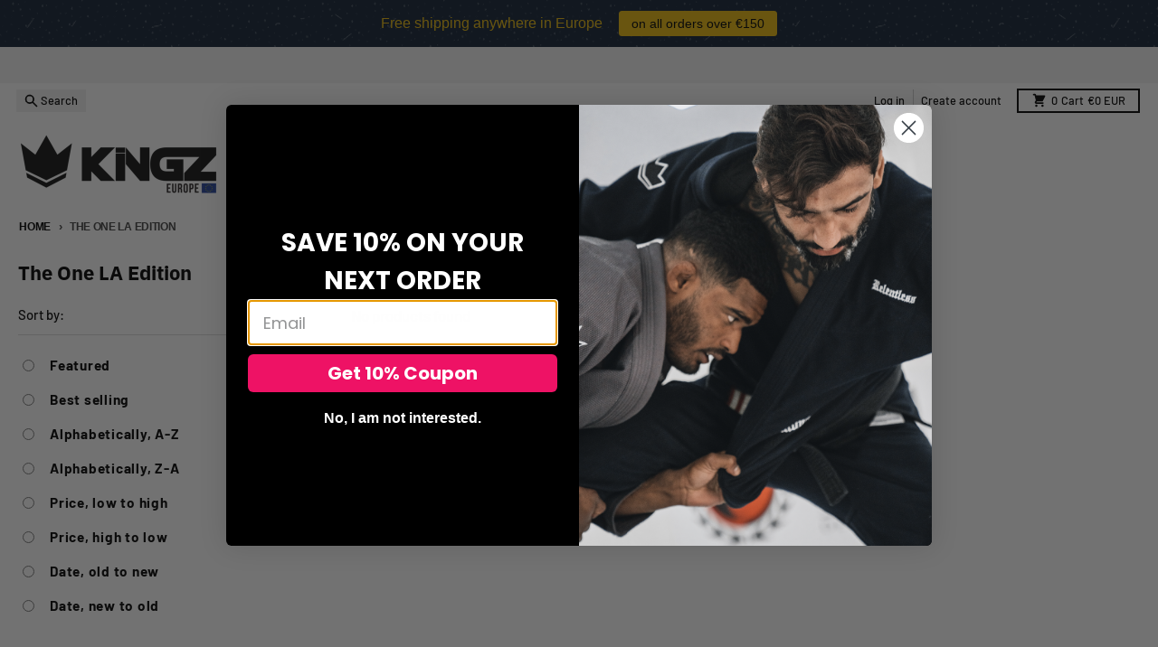

--- FILE ---
content_type: text/css
request_url: https://kingzeurope.com/cdn/shop/t/44/assets/main-collection-style.css?v=144918282629796940121759838860
body_size: 1918
content:
#MainCollection.loading #ProductGridContainer{opacity:.2}#MainCollection.loading .filter-group-display{pointer-events:none}#MainCollection.loading .product-count__spinner{display:block}@keyframes spin{to{transform:rotate(1turn)}}#MainCollection.loading .product-count__spinner{animation:spin 1s linear infinite;opacity:1}#MainCollection.loading #ProductCount{display:none}#CollectionDrawer .collection__sidebar{--tw-translate-x:-24rem;transform:translate(-24rem,var(--tw-translate-y)) rotate(var(--tw-rotate)) skew(var(--tw-skew-x)) skewY(var(--tw-skew-y)) scaleX(var(--tw-scale-x)) scaleY(var(--tw-scale-y));transform:translate(var(--tw-translate-x),var(--tw-translate-y)) rotate(var(--tw-rotate)) skew(var(--tw-skew-x)) skewY(var(--tw-skew-y)) scaleX(var(--tw-scale-x)) scaleY(var(--tw-scale-y));transition-duration:.3s;transition-property:transform;transition-timing-function:cubic-bezier(.4,0,.2,1)}@media (min-width:768px){#CollectionDrawer .collection__sidebar{--tw-translate-x:0px;transform:translateY(var(--tw-translate-y)) rotate(var(--tw-rotate)) skew(var(--tw-skew-x)) skewY(var(--tw-skew-y)) scaleX(var(--tw-scale-x)) scaleY(var(--tw-scale-y));transform:translate(var(--tw-translate-x),var(--tw-translate-y)) rotate(var(--tw-rotate)) skew(var(--tw-skew-x)) skewY(var(--tw-skew-y)) scaleX(var(--tw-scale-x)) scaleY(var(--tw-scale-y));transition-property:none}}#CollectionDrawer.collection-drawer--no-sidebar{margin:0;visibility:hidden;width:0}#CollectionDrawer .collection__sidebar--no-sidebar,#CollectionDrawer.collection-drawer--no-sidebar .collection__sidebar{--tw-translate-x:-24rem;transform:translate(-24rem,var(--tw-translate-y)) rotate(var(--tw-rotate)) skew(var(--tw-skew-x)) skewY(var(--tw-skew-y)) scaleX(var(--tw-scale-x)) scaleY(var(--tw-scale-y));transform:translate(var(--tw-translate-x),var(--tw-translate-y)) rotate(var(--tw-rotate)) skew(var(--tw-skew-x)) skewY(var(--tw-skew-y)) scaleX(var(--tw-scale-x)) scaleY(var(--tw-scale-y));transition-duration:.15s;transition-property:transform;transition-timing-function:cubic-bezier(.4,0,.2,1)}#CollectionDrawer .modal__background,#CollectionDrawer .modal__close{display:none}#CollectionDrawer[open]{bottom:0;display:block;left:0;max-width:none;position:fixed;right:0;top:0;visibility:visible;width:calc(100% - 3rem);z-index:3141592}#CollectionDrawer[open] .collection__sidebar{bottom:0;height:100%;max-width:24rem;position:relative;top:0;z-index:20;--tw-translate-x:0px;background-color:var(--primary-secondary-background-color);overflow-y:auto;transform:translateY(var(--tw-translate-y)) rotate(var(--tw-rotate)) skew(var(--tw-skew-x)) skewY(var(--tw-skew-y)) scaleX(var(--tw-scale-x)) scaleY(var(--tw-scale-y));transform:translate(var(--tw-translate-x),var(--tw-translate-y)) rotate(var(--tw-rotate)) skew(var(--tw-skew-x)) skewY(var(--tw-skew-y)) scaleX(var(--tw-scale-x)) scaleY(var(--tw-scale-y))}#CollectionDrawer[open] .modal__background,#CollectionDrawer[open] .modal__close{display:block}#CollectionDrawer[open] .modal__close{right:-3rem}.collection__heading--no-sidebar .collection__filter-container{flex-direction:column}.collection__heading--no-sidebar .collection__sorting-container{flex:1 1 auto;padding-bottom:.5rem;padding-top:.5rem;width:100%}.collection__heading--no-sidebar .collection__filter-button-container{width:100%}.collection__heading--no-sidebar filter-button button{display:flex}.collection__active-filters filter-remove:only-child{display:none}.active-filter{cursor:pointer;display:inline-block;font-family:var(--navigation-font-family);font-size:.75rem;font-weight:var(--navigation-weight);line-height:1rem;line-height:1;margin-bottom:.375rem;margin-right:.375rem;text-transform:uppercase}.active-filter__remove-filter{background-color:var(--primary-text-color-20);color:var(--primary-text-color);padding:.5rem .75rem}.active-filter__remove-filter:hover{background-color:var(--primary-accent-color);color:var(--primary-accent-text-color)}.active-filter__clear{color:var(--primary-text-color);padding-bottom:.5rem;padding-top:.5rem;text-decoration-line:underline}.active-filter__clear:hover{color:var(--primary-accent-color)}.filter__form{background-color:var(--primary-secondary-background-color);margin-left:-1rem;margin-right:-1rem}.filters__container>:not([hidden])~:not([hidden]){--tw-divide-y-reverse:0;border-bottom-width:0;border-bottom-width:calc(1px*var(--tw-divide-y-reverse));border-color:var(--primary-text-color-20);border-top-width:1px;border-top-width:calc(1px*(1 - var(--tw-divide-y-reverse)))}.filter-group{background-color:var(--primary-secondary-background-color)}.filter-group-summary{display:flex;justify-content:space-between;padding:.625rem 1.25rem}.filter-group-summary__title{align-items:center;display:flex}.filter-group-summary__label{font-family:var(--navigation-font-family);font-size:.875rem;font-weight:var(--navigation-weight);line-height:1.25rem}.filter-group-summary__count{color:var(--primary-text-color-80);font-size:.75rem;line-height:1rem;margin-left:.25rem}.filter-group-display__list{background-color:var(--primary-secondary-background-color-50);overflow-y:auto;padding:1rem 1.25rem}.filter-group-display__list label{align-items:center;color:var(--primary-text-color);cursor:pointer;display:flex;font-family:var(--navigation-font-family);justify-content:space-between;text-transform:none}.filter-group-display__list label:hover{color:var(--primary-accent-color)}.filter-group-display__list label>div{align-items:center;display:flex}.filter-group-display__list label>span{margin-left:.125rem}.filter-group-display__list input[type=checkbox]{background-color:var(--primary-background-color);color:var(--primary-accent-color);flex:none;margin-right:.5rem}.filter-group-display__list input[type=checkbox]:focus{--tw-ring-color:var(--primary-text-color-50);--tw-ring-offset-width:1px}.filter-group-display__list input[type=checkbox]:checked{background-color:var(--primary-accent-color)}.filter-group-display__list span{justify-self:end}.filter-group-display__price-range{display:grid;grid-template-columns:repeat(2,minmax(0,1fr));max-height:20rem;grid-gap:.5rem;background-color:var(--primary-secondary-background-color-50);gap:.5rem;overflow-y:auto;padding:1rem 1.25rem}.filter-group-display__price-range label{letter-spacing:0;text-transform:none}.filter-group-display__price-range .price-range-currency{align-items:center;bottom:0;display:flex;left:0;padding-left:.5rem;padding-right:.5rem;position:absolute;top:0}@media (min-width:768px){.filter-group-display__price-range .price-range-currency{font-size:.875rem;line-height:1.25rem}}.filter-group-display__price-range input{padding-left:1.25rem}@media (min-width:768px){.filter-group-display__price-range input{font-size:.875rem;line-height:1.25rem;padding-bottom:.375rem;padding-top:.375rem}}.filter-group-display__price-range input[data-symbol-size="2"]{padding-left:1.75rem}.filter-group-display__price-range input[data-symbol-size="3"]{padding-left:2.25rem}.filter-group-display__price-range input[data-symbol-size="4"]{padding-left:2.75rem}.filter-group-display__submit{background-color:var(--primary-secondary-background-color-50);border-color:var(--primary-text-color-20);border-top-width:1px;display:flex;justify-content:space-between;padding:.75rem 1.25rem}.filter-group-display__submit input{background-color:var(--primary-text-color-70);color:var(--primary-background-color);cursor:pointer;font-family:var(--navigation-font-family);font-size:.6875rem;font-weight:var(--navigation-weight);line-height:1;padding:.25rem 1rem;text-transform:uppercase}.filter-group-display__submit input:focus,.filter-group-display__submit input:hover{background-color:var(--primary-accent-color);color:var(--primary-accent-text-color)}.filter-group-display__submit input:focus{outline-color:var(--primary-accent-color);outline-style:solid;outline-width:2px}.filter-group-display__submit a{color:var(--primary-text-color);font-family:var(--navigation-font-family);font-size:.6875rem;font-weight:var(--navigation-weight);padding-bottom:.25rem;padding-top:.25rem;text-decoration-line:underline;text-transform:uppercase}.filter-group-display__submit a:hover{color:var(--primary-accent-color)}.filter-group-display::-webkit-scrollbar{height:.25rem;width:.25rem}.filter-group-display::-webkit-scrollbar-thumb{background-color:var(--primary-text-color-70);border-radius:.25rem;border-width:0}.filter-group-display::-webkit-scrollbar-track{background-color:var(--primary-text-color-10);border-radius:.25rem}html.js .filter-group-display__submit{display:none}


.hc-product-grid.products-grid>style,.product_Load .content-util,.product_Load .description.rte,.product_Load .single-product .slider-arrow-m:before,.pswp__caption.pswp__caption--fake,.slider-arrow-ver:before{display:none}.shoplook-popup{max-width:1200px!important;width:100%!important;padding:0!important}.loader_active .loader_icon,.shoplook-popup-cover{display:flex}.shoplook-popup-cover-left{width:115px}.shoplook-popup-cover-right{width:calc(100% - 115px)}.product_card__image.product_card__image-fill{object-fit:cover}.box.product-banner-cover{padding:0}.collection-grid-banner .title-btn span{font-size:17px}.hc-product-grid{grid-template-columns:repeat(6,1fr);grid-gap:0}.hc-product-grid .box-product-span{grid-column:auto/span 2;padding:0 10px 21px!important}.hc-product-grid .collection-grid-banner.half-50{grid-column:auto/span 3;padding:0 0 21px!important}.hc-product-grid .collection-grid-banner.full-100{grid-column:auto/span 6;padding:0 10px 21px!important}.hc-product-grid .collection-grid-banner.half-50.half-50-left{padding-left:10px!important;padding-right:2px!important}.hc-product-grid .collection-grid-banner.half-50.half-50-right{padding-left:2px!important;padding-right:10px!important}.hc-product-grid .collection-grid-banner.full-100 .product_card__image-wrapper::before{padding-bottom:60%!important}.shoplook-popup-cover-left .slider-arrow-ver{position:static;background:#fff!important;width:100%;padding:0 10px;height:auto;display:flex;align-items:center;justify-content:center;top:0;transform:none;border:1px solid #ddd}.loader_icon,.pswp__button:after,.pswp__ui{position:absolute;left:0;right:0}.product_Load .product-image--slider-hc .product-image--cell-hc,.product_Load .single-product .grid,.product_Load .slick-dots li{margin:0}.product_Load .single-product .grid .product-images{width:50%}.product_Load .single-product .grid aside.product-aside{width:50%;padding:0 20px}.product_Load .payment-button__container,.product_Load .product-header{display:none!important}.product_Load .slick-dots li button{width:10px;height:10px;padding:0}.product_Load .single-product{padding:20px 10px;background:#fff;border-bottom:0}.product_Load .single-product .slick-prev{left:0}.product_Load .single-product .slick-next{right:0}.product_Load .single-product .slider-arrow-m{background:#000;z-index:1;width:35px;height:35px}.product_Load .single-product .slick-next svg,.product_Load .single-product .slick-prev svg{transform:rotate(-90deg)}.shop-look-btn-top{text-align:center;line-height:normal;font-size:13px;background:#000;color:#fff;padding:5px;font-weight:700}.shoplook-popup-cover-left .slick-vertical .slick-slide{line-height:normal;cursor:pointer}.product_Load .view-details{display:block!important;padding:0 20px}.title-btn{text-decoration:underline}.loader_icon{top:0;width:100%;bottom:0;display:none;align-items:center;justify-content:center;background:rgba(0,0,0,.4);z-index:9999}.pswp__button--arrow--left,.pswp__button--arrow--right,button.pswp__button.pswp__button--close{padding:10px;margin:0 9px;min-width:0;line-height:1;background-color:#fff!important;color:#1f1f1f}.loader_icon img{width:70px}.shoplook-popup-cover-left .item img{border:1px solid transparent}.shoplook-popup-cover-left .item_active img{border:1px solid #000}.pswp__ui--hidden{transform:translateY(150%);transition:transform .25s}.pswp__ui{display:-ms-flexbox;display:flex;-ms-flex-pack:center;justify-content:center;-ms-flex-align:center;align-items:center;bottom:50px;transform:translateY(0);transition:transform .25s .6s}.pswp__button{height:50px!important;position:relative}.pswp__button--arrow--left,.pswp__button--arrow--right{border-radius:50%;border:1px solid #e8e8e1}button.pswp__button.pswp__button--close{border-radius:50%;border:1px solid #e8e8e1;width:70px;height:70px!important}.pswp__button--arrow--left .icon,.pswp__button--arrow--right .icon{width:13px;height:13px;margin:8px}.pswp__button:after{content:"";display:block;top:0;bottom:0}@media(max-width:980px){.shoplook-popup-cover{display:block}.product_Load .single-product .grid .product-images,.shoplook-popup-cover-left,.shoplook-popup-cover-right{width:100%}.product_Load .single-product .grid aside.product-aside{width:100%;padding:0}.product_Load aside.product-aside .purchase-box.padding-box{padding:20px 0}.product_Load .single-product .grid>*{padding-left:0}.shoplook-popup-cover-left .item{padding:4px}.shop-look-btn-top{background:#fff;color:#000}.product_Load .single-product{padding-top:10px}.fancybox-slide--html .fancybox-close-small{top:-8px!important}}@media(min-width:768px){.shop-mobile-img{display:none!important}}@media(max-width:767px){.shop-desktop-img{display:none!important}}@media(max-width:600px){.hc-product-grid .box-product-span{grid-column:auto/span 3}.hc-product-grid .collection-grid-banner.half-50{grid-column:auto/span 6}.product_card__image.product_card__image-fill{transform:scale(1)}.hc-product-grid .product.collection-grid-banner figcaption{max-width:100%}.hc-product-grid .collection-grid-banner.full-100 .product_card__image-wrapper::before{padding-bottom:100%!important}}@media(min-width:769px){.collection-grid-banner .product_card__image-wrapper:before{padding-bottom:0!important}.collection-grid-banner .product_card__image-fill{position:static}}@media(max-width:766px){.product_Load .flickity-page-dots,.product_Load .product-image--slider-hc{display:none}.product_Load .view-details{display:block!important;padding:0}.product_Load .single-product{padding-top:0}.shoplook-popup{margin-top:60px!important;border-radius:10px 10px 0 0}.hc-product-grid .box-product-span,.hc-product-grid .collection-grid-banner.full-100{padding:0 5px 21px!important}.hc-product-grid .collection-grid-banner.half-50{padding:0 0 21px!important}.hc-product-grid .collection-grid-banner.half-50.half-50-left,.hc-product-grid .collection-grid-banner.half-50.half-50-right{padding-left:12px!important;padding-right:12px!important}.collection-grid-banner .product_card__image-wrapper:before{padding-bottom:100%!important}}

--- FILE ---
content_type: text/javascript
request_url: https://kingzeurope.com/cdn/shop/t/44/assets/custom-default-product-swatch.js?v=114638192124567639531759838860
body_size: -176
content:
document.addEventListener("DOMContentLoaded",event=>{document.querySelectorAll(".default-swatch").forEach(swatch=>{if(window.innerWidth<768){let whatEventUse2=/iPad|iPhone|iPod/.test(navigator.userAgent)?"touchend":"click";swatch.addEventListener(whatEventUse2,event2=>{const secondaryImage=document.querySelector(`[data-product-card='${event2.currentTarget.dataset.productId}'] [data-variant-color='${event2.currentTarget.title}']`);secondaryImage.style.visibility="visible",secondaryImage.classList.add("sm:transition-transform","sm:duration-300","sm:group-hover:scale-[103%]");const primaryImage=document.querySelector(`[data-product-card='${event2.currentTarget.dataset.productId}'] .product-card__featured-image`);primaryImage.style.visibility="hidden";const primarySecondaryImage=document.querySelector(`[data-product-card='${event2.currentTarget.dataset.productId}'] .product-card__secondary-image:not([data-variant-color])`);primarySecondaryImage.style.visibility="hidden"}),document.querySelectorAll(".primary-default-swatch").forEach(swatch2=>{swatch2.addEventListener(whatEventUse2,event2=>{document.querySelectorAll(`[data-product-card='${event2.currentTarget.dataset.productId}'] [data-variant-color]`).forEach(secondImg=>{secondImg.style.visibility="hidden"});const primaryImage=document.querySelector(`[data-product-card='${event2.currentTarget.dataset.productId}'] .product-card__featured-image`),primarySecondaryImage=document.querySelector(`[data-product-card='${event2.currentTarget.dataset.productId}'] .product-card__secondary-image`);primaryImage.style.visibility="visible",primarySecondaryImage.style.visibility="visible"})})}else swatch.addEventListener("mouseover",event2=>{const secondaryImage=document.querySelector(`[data-product-card='${event2.currentTarget.dataset.productId}'] [data-variant-color='${event2.currentTarget.title}']`);secondaryImage.style.visibility="visible",secondaryImage.classList.add("sm:transition-transform","sm:duration-300","sm:group-hover:scale-[103%]");const primaryImage=document.querySelector(`[data-product-card='${event2.currentTarget.dataset.productId}'] .product-card__featured-image`);primaryImage.style.visibility="hidden";const primarySecondaryImage=document.querySelector(`[data-product-card='${event2.currentTarget.dataset.productId}'] .product-card__secondary-image:not([data-variant-color])`);primarySecondaryImage.style.visibility="hidden"}),swatch.addEventListener("mouseout",event2=>{document.querySelectorAll(`[data-product-card='${event2.currentTarget.dataset.productId}'] .product-card__secondary-image:not([data-variant-color='${event2.currentTarget.title}'])`).forEach(secondImg=>{secondImg.style.visibility="hidden"})});document.querySelectorAll(".primary-default-swatch").forEach(swatch2=>{swatch2.addEventListener("mouseover",event2=>{document.querySelectorAll(`[data-product-card='${event2.currentTarget.dataset.productId}'] [data-variant-color]`).forEach(secondImg=>{secondImg.style.visibility="hidden"});const primaryImage=document.querySelector(`[data-product-card='${event2.currentTarget.dataset.productId}'] .product-card__featured-image`),primarySecondaryImage=document.querySelector(`[data-product-card='${event2.currentTarget.dataset.productId}'] .product-card__secondary-image`);primaryImage.style.visibility="visible",primarySecondaryImage.style.visibility="visible"})})})});
//# sourceMappingURL=/cdn/shop/t/44/assets/custom-default-product-swatch.js.map?v=114638192124567639531759838860


--- FILE ---
content_type: text/javascript
request_url: https://kingzeurope.com/cdn/shop/t/44/assets/custom-sibling-product-swatch.js?v=148965848255604067681759838860
body_size: -397
content:
document.addEventListener("DOMContentLoaded",event=>{document.querySelectorAll(".sibling-swatch").forEach(swatch=>{swatch.addEventListener("mouseover",event2=>{const secondaryImage=document.querySelector(`[data-product-card='${event2.currentTarget.dataset.mainProductId}'] [data-sibling-id='${event2.currentTarget.dataset.swatchId}']`);secondaryImage.style.visibility="visible",secondaryImage.classList.add("sm:transition-transform","sm:duration-300","sm:group-hover:scale-[103%]");const primaryImage=document.querySelector(`[data-product-card='${event2.currentTarget.dataset.mainProductId}'] .product-card__featured-image`);primaryImage.style.visibility="hidden"}),swatch.addEventListener("mouseout",event2=>{document.querySelectorAll(`[data-product-card='${event2.currentTarget.dataset.mainProductId}'] .product-card__secondary-image:not([data-sibling-id='${event2.currentTarget.dataset.swatchId}'])`).forEach(secondImg=>{secondImg.style.visibility="hidden"})})}),document.querySelectorAll(".primary-swatch").forEach(swatch=>{swatch.addEventListener("mouseover",event2=>{document.querySelectorAll(`[data-product-card='${event2.currentTarget.dataset.swatchId}'] [data-sibling-id]`).forEach(secondImg=>{secondImg.style.visibility="hidden"});const primaryImage=document.querySelector(`[data-product-card='${event2.currentTarget.dataset.swatchId}'] .product-card__featured-image`),primarySecondaryImage=document.querySelector(`[data-product-card='${event2.currentTarget.dataset.swatchId}'] .product-card__secondary-image`);primaryImage.style.visibility="visible",primarySecondaryImage.style.visibility="visible"})})});
//# sourceMappingURL=/cdn/shop/t/44/assets/custom-sibling-product-swatch.js.map?v=148965848255604067681759838860


--- FILE ---
content_type: text/json
request_url: https://conf.config-security.com/model
body_size: 86
content:
{"title":"recommendation AI model (keras)","structure":"release_id=0x55:31:23:7a:56:5c:7f:69:23:5f:48:7f:46:2a:4d:3d:2b:4d:45:55:37:38:7b:7c:21:5f:28:71:78;keras;q8csriwbtuwnjm6stv24sn2q3v8zjq4jszmdbxius1hcf0tapp8vlvp71wqqwrqtfw45z50q","weights":"../weights/5531237a.h5","biases":"../biases/5531237a.h5"}

--- FILE ---
content_type: text/javascript
request_url: https://kingzeurope.com/cdn/shop/t/44/assets/custom-image-popup.js?v=106373703950046954661759838860
body_size: -432
content:
document.addEventListener("DOMContentLoaded",function(){const imagePopupContainer=document.getElementById("image-popup-container"),imagePopupCloseButton=document.getElementById("image-popup-close");window.openImagePopup=function(){imagePopupContainer.style.display="flex"};function closeImagePopup(){imagePopupContainer.style.display="none"}imagePopupCloseButton&&imagePopupCloseButton.addEventListener("click",closeImagePopup),window.addEventListener("click",function(event){event.target===imagePopupContainer&&closeImagePopup()}),document.addEventListener("keydown",function(event){event.key==="Escape"&&closeImagePopup()})});
//# sourceMappingURL=/cdn/shop/t/44/assets/custom-image-popup.js.map?v=106373703950046954661759838860
